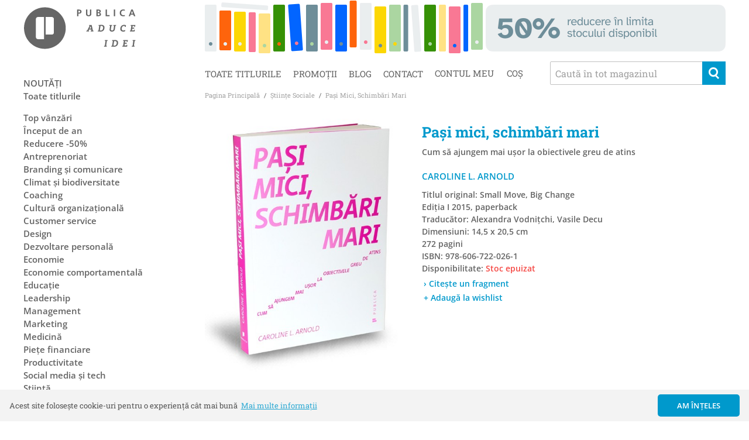

--- FILE ---
content_type: text/html; charset=UTF-8
request_url: https://www.publica.ro/caroline-arnold-pasi-mici-schimbari-mari.html
body_size: 11413
content:
<!DOCTYPE html>
<!--[if lt IE 7 ]> <html lang="ro" id="top" class="no-js ie6"> <![endif]-->
<!--[if IE 7 ]>    <html lang="ro" id="top" class="no-js ie7"> <![endif]-->
<!--[if IE 8 ]>    <html lang="ro" id="top" class="no-js ie8"> <![endif]-->
<!--[if IE 9 ]>    <html lang="ro" id="top" class="no-js ie9"> <![endif]-->
<!--[if (gt IE 9)|!(IE)]><!--> <html lang="ro" id="top" class="no-js"> <!--<![endif]-->
<head>
<meta http-equiv="Content-Type" content="text/html; charset=utf-8">
<title>Paşi mici, schimbări mari - Științe sociale | Editura Publica</title>
<link rel="preconnect" href="https://fonts.bunny.net">
<meta name="description" content="Paşi mici, schimbări mari este un proiect al editurii Publica, susținut de Stand for Development.
Fie că vrem să slăbim, să facem economii, să fim mai organizați sau să ">
<meta name="keywords" content="carti">
<meta name="robots" content="INDEX,FOLLOW">
<link rel="icon" href="https://www.publica.ro/skin/frontend/publica/book/images/logo-small.png" type="image/png">
<link rel="shortcut icon" href="https://www.publica.ro/skin/frontend/publica/book/images/logo-small.png" type="image/png">
<link rel="apple-touch-icon" href="https://www.publica.ro/skin/frontend/publica/book/images/logo-small.png" type="image/png">
<link rel="android-touch-icon" href="https://www.publica.ro/skin/frontend/publica/book/images/logo-small.png" type="image/png">
<link rel="fav" href="https://www.publica.ro/skin/frontend/publica/book/images/logo-small.png" type="image/png">
<meta name="msapplication-TileColor" content="#666666">
<meta name="msapplication-navbutton-color" content="#666666">
<meta name="theme-color" content="#666666">
<meta name="apple-mobile-web-app-status-bar-style" content="#666666">
<link rel="stylesheet" type="text/css" href="https://www.publica.ro/media/css_secure/b66bbc871bff761c8fa3a1c0b3ffc24e.css" />
<link rel="stylesheet" type="text/css" href="https://www.publica.ro/media/css_secure/566fcf29845548b8cea19b2586c351e2.css" />
<link href="https://www.publica.ro/rss/catalog/new/store_id/1/" title="Produse noi" rel="alternate" type="application/rss+xml" />
<link href="https://www.publica.ro/rss/catalog/special/store_id/1/cid/0/" title="Produse speciale" rel="alternate" type="application/rss+xml" />
<link href="https://www.publica.ro/rss/catalog/salesrule/store_id/1/cid/0/" title="Cupoane/Reduceri" rel="alternate" type="application/rss+xml" />
<link rel="stylesheet" href="https://fonts.bunny.net/css?family=Roboto+Slab:400,700|Open+Sans:600,700&display=swap" />
<link rel="canonical" href="https://www.publica.ro/caroline-arnold-pasi-mici-schimbari-mari.html" />
<!--[if  (lte IE 8) & (!IEMobile)]>
<link rel="stylesheet" type="text/css" href="https://www.publica.ro/media/css_secure/03ab36c9ac51e4ab22415e6e5a597b7f.css" />
<![endif]-->
<!--[if (gte IE 9) | (IEMobile)]><!-->
<link rel="stylesheet" type="text/css" href="https://www.publica.ro/media/css_secure/5b4cd41300dcf1fe1e7933bcd8aafc52.css" />
<!--<![endif]-->
<meta name="viewport" content="width=device-width, initial-scale=1, user-scalable=no, minimum-scale=1.0, maximum-scale=1.0, minimal-ui">
<meta name="theme-color" content="#636363">
            <!-- BEGIN GOOGLE ANALYTICS CODE -->
        <!-- END GOOGLE ANALYTICS CODE -->
            <meta property="og:site_name" name="og:site_name" content="publica.ro">
            <meta property="og:type" name="og:type" content="product">
            <meta property="og:title" name="og:title" content="Paşi mici, schimbări mari - Științe sociale | Editura Publica">
            <meta property="og:image" name="og:image" content="https://www.publica.ro/media/catalog/product/p/a/pasi-mici-schimbari-mari-caroline-arnold.jpg">
            <meta property="og:description" name="og:description" content="Paşi mici, schimbări mari este un proiect al editurii Publica, susținut de Stand for Development.
Fie că vrem să slăbim, să facem economii, să fim mai organizați sau să ">
            <meta property="og:url" name="og:url" content="https://www.publica.ro/caroline-arnold-pasi-mici-schimbari-mari.html">
            <meta property="twitter:card" name="twitter:card" content="product">
            <meta property="twitter:title" name="twitter:title" content="Paşi mici, schimbări mari - Științe sociale | Editura Publica">
            <meta property="twitter:description" name="twitter:description" content="Paşi mici, schimbări mari este un proiect al editurii Publica, susținut de Stand for Development.
Fie că vrem să slăbim, să facem economii, să fim mai organizați sau să ">
            <meta property="twitter:image" name="twitter:image" content="https://www.publica.ro/media/catalog/product/p/a/pasi-mici-schimbari-mari-caroline-arnold.jpg">
            <meta property="twitter:data1" name="twitter:data1" content="36.6640">
            <meta property="twitter:label1" name="twitter:label1" content="Price">
            <meta property="og:availability" name="og:availability" content="oos">
            <meta property="og:price:amount" name="og:price:amount" content="36.6640">
            <meta property="og:price:currency" name="og:price:currency" content="RON">
</head>
<body class=" catalog-product-view catalog-product-view product-caroline-arnold-pasi-mici-schimbari-mari">
<div class="wrapper">
        <noscript>
        <div class="global-site-notice noscript">
            <div class="notice-inner">
                <p>
                    <strong>JavaScript seems to be disabled in your browser.</strong><br />
                    You must have JavaScript enabled in your browser to utilize the functionality of this website.                </p>
            </div>
        </div>
    </noscript>
    <div class="page">
<header id="header" class="page-header">
    <div class="page-header-container">
        <a class="logo" href="https://www.publica.ro/">
            <img src="https://www.publica.ro/skin/frontend/publica/book/images/logo.svg" alt="Editura Publica" class="large">
        </a>
        <!-- Skip Links -->
        <div class="skip-links">
            <a href="https://www.publica.ro/" class="logo">
                <img src="https://www.publica.ro/skin/frontend/publica/book/images/logo-small.png" alt="Editura Publica" class="small">
            </a>
            <a href="#header-nav" class="skip-link skip-nav">
                <span class="icon"></span>
                <span class="label">Menu</span>
            </a>
            <a href="#header-search" class="skip-link skip-search">
                <span class="icon"></span>
                <span class="label">Caută</span>
            </a>
            <div class="account-cart-wrapper">
                <a href="https://www.publica.ro/customer/account/" data-target-element="#header-account" class="skip-link skip-account">
                    <span class="icon"></span>
                    <span class="label">Contul meu</span>
                </a>
                <!-- Cart -->
                <div class="header-minicart">
                    <a href="https://www.publica.ro/checkout/cart/"  class="follow-link skip-link skip-cart  no-count">
    <span class="icon"></span>
    <span class="label">Coș</span>
    <span class="count">0</span>
</a>
                </div>
            </div>
        </div>
        <!-- Navigation -->
        <div id="header-nav" class="skip-content">
            <nav id="nav">
    <ol class="nav-primary">
        <li class="level0 parent hide">
            <a class="level0 has-children" href="javascript:void(0)" rel="nofollow">Categorii</a>
            <ul class="level0">
                                                                                                <li class="level1 top vanzari">
                        <a class="level1" href="https://www.publica.ro/bestellere.html">Top vânzări</a>
                    </li>
                                                        <li class="level1 inceput de an">
                        <a class="level1" href="https://www.publica.ro/better-you.html">Început de an</a>
                    </li>
                                                        <li class="level1 reducere -50%">
                        <a class="level1" href="https://www.publica.ro/reduceri.html">Reducere -50%</a>
                    </li>
                                                        <li class="level1 antreprenoriat">
                        <a class="level1" href="https://www.publica.ro/antreprenoriat.html">Antreprenoriat</a>
                    </li>
                                                        <li class="level1 branding si comunicare">
                        <a class="level1" href="https://www.publica.ro/comunicare.html">Branding și comunicare</a>
                    </li>
                                                        <li class="level1 climat si biodiversitate">
                        <a class="level1" href="https://www.publica.ro/climat-si-biodiversitate.html">Climat și biodiversitate</a>
                    </li>
                                                        <li class="level1 coaching">
                        <a class="level1" href="https://www.publica.ro/coaching.html">Coaching</a>
                    </li>
                                                        <li class="level1 cultura organizationala">
                        <a class="level1" href="https://www.publica.ro/cultura-organizationala.html">Cultură organizațională</a>
                    </li>
                                                        <li class="level1 customer service">
                        <a class="level1" href="https://www.publica.ro/customer-service.html">Customer service</a>
                    </li>
                                                        <li class="level1 design">
                        <a class="level1" href="https://www.publica.ro/design.html">Design</a>
                    </li>
                                                        <li class="level1 dezvoltare personala">
                        <a class="level1" href="https://www.publica.ro/dezvoltare-personala.html">Dezvoltare personală</a>
                    </li>
                                                        <li class="level1 economie">
                        <a class="level1" href="https://www.publica.ro/economie.html">Economie</a>
                    </li>
                                                        <li class="level1 economie comportamentala">
                        <a class="level1" href="https://www.publica.ro/economie-comportamentala.html">Economie comportamentală</a>
                    </li>
                                                        <li class="level1 educatie">
                        <a class="level1" href="https://www.publica.ro/educatie.html">Educație</a>
                    </li>
                                                        <li class="level1 leadership">
                        <a class="level1" href="https://www.publica.ro/leadership.html">Leadership</a>
                    </li>
                                                        <li class="level1 management">
                        <a class="level1" href="https://www.publica.ro/management.html">Management</a>
                    </li>
                                                        <li class="level1 marketing">
                        <a class="level1" href="https://www.publica.ro/marketing.html">Marketing</a>
                    </li>
                                                        <li class="level1 medicina">
                        <a class="level1" href="https://www.publica.ro/medicina.html">Medicină</a>
                    </li>
                                                        <li class="level1 piete financiare">
                        <a class="level1" href="https://www.publica.ro/piete-financiare.html">Piețe financiare</a>
                    </li>
                                                        <li class="level1 productivitate">
                        <a class="level1" href="https://www.publica.ro/productivitate.html">Productivitate</a>
                    </li>
                                                        <li class="level1 social media si tech">
                        <a class="level1" href="https://www.publica.ro/social-media.html">Social media și tech</a>
                    </li>
                                                        <li class="level1 stiinta">
                        <a class="level1" href="https://www.publica.ro/stiinta.html">Știință</a>
                    </li>
                                                        <li class="level1 stiinte sociale">
                        <a class="level1" href="https://www.publica.ro/stiinte-sociale.html">Științe sociale</a>
                    </li>
                                                        <li class="level1 vanzari">
                        <a class="level1" href="https://www.publica.ro/vanzari.html">Vânzări</a>
                    </li>
                                                        <li class="level1 wellbeing">
                        <a class="level1" href="https://www.publica.ro/wellbeing.html">Wellbeing</a>
                    </li>
                                                        <li class="level1 idei pe banda">
                        <a class="level1" href="https://www.publica.ro/idei-pe-banda.html">Idei pe bandă</a>
                    </li>
                                                        <li class="level1 co-lectia de stiinta">
                        <a class="level1" href="https://www.publica.ro/co-lectia-de-stiinta.html">Co-lecția de știință</a>
                    </li>
                                                        <li class="level1 publica youngster">
                        <a class="level1" href="https://www.publica.ro/youngster.html">Publica Youngster</a>
                    </li>
                                                        <li class="level1 publica pocket">
                        <a class="level1" href="https://www.publica.ro/pocket.html">Publica Pocket</a>
                    </li>
                                                        <li class="level1 publica extra">
                        <a class="level1" href="https://www.publica.ro/extra.html">Publica Extra</a>
                    </li>
                                                        <li class="level1 co-lectia de economie">
                        <a class="level1" href="https://www.publica.ro/colectia-de-economie.html">Co-lecția de economie</a>
                    </li>
                                                        <li class="level1 co-lectia de antreprenoriat">
                        <a class="level1" href="https://www.publica.ro/colectia-antreprenoriat.html">Co-lecția de antreprenoriat</a>
                    </li>
                                                        <li class="level1 recomandari cadouri">
                        <a class="level1" href="https://www.publica.ro/recomandari-editoriale.html">Recomandări cadouri</a>
                    </li>
                                                        <li class="level1 societate democratica">
                        <a class="level1" href="https://www.publica.ro/societate-democratica.html">Societate democratică</a>
                    </li>
                                                        <li class="level1 autori la brand minds">
                        <a class="level1" href="https://www.publica.ro/autori-publica-la-brandminds.html">Autori la Brand Minds</a>
                    </li>
                                                        <li class="level1 autori la power of storytelling">
                        <a class="level1" href="https://www.publica.ro/autori-publica-la-the-power-of-storytelling.html">Autori la Power of Storytelling</a>
                    </li>
                                                        <li class="level1 autori romani">
                        <a class="level1" href="https://www.publica.ro/autori-romani.html">Autori români</a>
                    </li>
                                                        <li class="level1 autoare publica">
                        <a class="level1" href="https://www.publica.ro/recomandari-autoare.html">Autoare Publica</a>
                    </li>
                                                        <li class="level1 maraton lectura">
                        <a class="level1" href="https://www.publica.ro/maraton-lectura.html">Maraton lectură</a>
                    </li>
                                                        <li class="level1 invata ceva nou">
                        <a class="level1" href="https://www.publica.ro/recomandarea-editorului.html">Învață ceva nou</a>
                    </li>
                                                        <li class="level1 top thinkers">
                        <a class="level1" href="https://www.publica.ro/top-thinkers.html">Top thinkers</a>
                    </li>
                                                        <li class="level1 biografii care inspira">
                        <a class="level1" href="https://www.publica.ro/memorii-biografii.html">Biografii care inspiră</a>
                    </li>
                                                                            <li class="level1 victoria books | tenis">
                        <a class="level1" href="https://www.publica.ro/tenis.html">Victoria Books | Tenis</a>
                    </li>
                                                                            <li class="level1 carti cu autograf">
                        <a class="level1" href="https://www.publica.ro/autograf.html">Cărți cu autograf</a>
                    </li>
                                                        <li class="level1 voucher cadou">
                        <a class="level1" href="https://www.publica.ro/voucher-cadou.html">Voucher cadou</a>
                    </li>
                                                        <li class="level1 audiobooks">
                        <a class="level1" href="https://www.publica.ro/audiobooks.html">Audiobooks</a>
                    </li>
                                                        <li class="level1 e-books">
                        <a class="level1" href="https://www.publica.ro/e-books.html">E-books</a>
                    </li>
                                                        <li class="level1 carti in pregatire">
                        <a class="level1" href="https://www.publica.ro/carti-in-pregatire.html">Cărți în pregătire</a>
                    </li>
                                                        <li class="level1 promotii">
                        <a class="level1" href="https://www.publica.ro/promotii.html">Promoții</a>
                    </li>
                            </ul>
        </li>
        <li class="level0 hide"><a href="https://www.publica.ro/noutati.html" class="level0">NOUTĂȚI</a></li>
        <li class="level0 first"><a class="level0" href="https://www.publica.ro/toate-titlurile.html">Toate titlurile</a></li>
        <li class="level0"><a class="level0" href="https://www.publica.ro/promotii.html">Promoții</a></li>
        <li class="level0 hide"><a href="https://www.publica.ro/victoria-books.html" class="level0">VICTORIA BOOKS</a></li>
        <li class="level0 hide"><a href="https://www.publica.ro/narator.html" class="level0">NARATOR</a></li>
        <li class="level0"><a class="level0" href="http://blog.publica.ro/" onclick="this.target = '_blank';">Blog</a></li>
        <li class="level0 last"><a class="level0" href="https://www.publica.ro/contacts/">Contact</a></li>
    </ol>
</nav>
        </div>
        <!-- Search -->
        <div id="header-search" class="skip-content">
<form id="search_mini_form" action="https://www.publica.ro/catalogsearch/result/" method="get">
    <div class="input-box">
        <label for="search">Caută</label>
        <input id="search" type="search" name="q" value="" class="input-text required-entry" maxlength="128" placeholder="Caută în tot magazinul" />
        <button type="submit" title="Caută" class="button search-button"><span><span>Caută</span></span></button>
    </div>
    <div id="search_autocomplete" class="search-autocomplete"></div>
</form>
        </div>
        <!-- Account -->
        <div id="header-account" class="skip-content">
                <div class="links">
        <ul>
            <li ><a href="https://www.publica.ro/wishlist/" title="Wishlist" >Wishlist</a></li>
                                                <li class="first" >
                                                <a href="https://www.publica.ro/customer/account/" title="Contul meu" >Contul meu</a>
                                            </li>
                                                                <li >
                                                <a href="https://www.publica.ro/customer/account/create/" title="Înregistrează-te" >Înregistrează-te</a>
                                            </li>
                                                                <li class=" last" >
                                                <a href="https://www.publica.ro/customer/account/login/" title="Autentificare" >Autentificare</a>
                                            </li>
                                    </ul>
    </div>
        </div>
                    <div class="header-banner">
                <p><a href="https://www.publica.ro/reduceri.html" target="_blank"><img alt="" src="https://www.publica.ro/media/wysiwyg/reducere50.jpg" /></a></p>            </div>
            </div>
</header>
        <div class="main-container col2-left-layout">
            <div class="main">
                    <div class="breadcrumbs" itemscope itemtype="https://schema.org/BreadcrumbList">
        <ul>
                            <li class="home" itemprop="itemListElement" itemscope itemtype="https://schema.org/ListItem">
                    <meta itemprop="position" content="1">
                                            <a href="https://www.publica.ro/" itemprop="item"><span itemprop="name">Pagina principală</span></a>
                                            <span>/ </span>
                                    </li>
                            <li class="category11" itemprop="itemListElement" itemscope itemtype="https://schema.org/ListItem">
                    <meta itemprop="position" content="2">
                                            <a href="https://www.publica.ro/stiinte-sociale.html" itemprop="item"><span itemprop="name">Științe sociale</span></a>
                                            <span>/ </span>
                                    </li>
                            <li class="product" itemprop="itemListElement" itemscope itemtype="https://schema.org/ListItem">
                    <meta itemprop="position" content="3">
                                            <a href="https://www.publica.ro/caroline-arnold-pasi-mici-schimbari-mari.html" itemprop="item"><span itemprop="name">Paşi mici, schimbări mari</span></a>
                                    </li>
                    </ul>
    </div>
                                                <div class="col-main">
<div id="messages_product_view"></div>
<div class="product-view" itemscope itemtype="https://schema.org/Book">
    <link itemprop="additionalType" href="https://schema.org/Product"/>
    <div class="product-essential">
        <form action="https://www.publica.ro/checkout/cart/add/uenc/aHR0cHM6Ly93d3cucHVibGljYS5yby9jYXJvbGluZS1hcm5vbGQtcGFzaS1taWNpLXNjaGltYmFyaS1tYXJpLmh0bWw,/product/357/form_key/OgVMsqtb68xRvLHm/" method="post" id="product_addtocart_form">
            <input name="form_key" type="hidden" value="OgVMsqtb68xRvLHm" />
            <div class="no-display">
                <input type="hidden" name="product" value="357">
                <input type="hidden" name="related_product" id="related-products-field" value="">
            </div>
            <div class="product-img-box">
                <div class="product-image">
    <div class="product-image-gallery">
        <img id="image-main" class="gallery-image visible" src="https://www.publica.ro/media/catalog/product/cache/1/image/9df78eab33525d08d6e5fb8d27136e95/p/a/pasi-mici-schimbari-mari-caroline-arnold.jpg" alt="Paşi mici, schimbări mari">
                                    <img id="image-0" class="gallery-image"  src="https://www.publica.ro/media/catalog/product/cache/1/image/1800x/040ec09b1e35df139433887a97daa66f/p/a/pasi-mici-schimbari-mari-caroline-arnold.jpg" data-zoom-image="https://www.publica.ro/media/catalog/product/cache/1/image/1800x/040ec09b1e35df139433887a97daa66f/p/a/pasi-mici-schimbari-mari-caroline-arnold.jpg">
                        </div>
</div>
<div class="more-views">
    <ul class="product-image-thumbs">
                    </ul>
</div>
            </div>
            <div class="product-shop">
                <div class="product-name">
                    <h1 itemprop="name">Paşi mici, schimbări mari</h1>
                </div>
                                    <div class="short-description">
                        <div class="std">Cum să ajungem mai uşor la obiectivele greu de atins</div>
                    </div>
                                    <div class="author" itemprop="author" itemscope itemtype="http://schema.org/Person">
                        <a href="https://www.publica.ro/autori/carti/caroline-l-arnold" itemprop="url"><span itemprop="name">Caroline L. Arnold</span></a>                    </div>
                <div class="extra-info">
                                    </div>
                <meta itemprop="inLanguage" content="Română">
<meta itemprop="publisher" content="Editura Publica">
<ul class="additional">
            <li>
            Titlul original: Small Move, Big Change        </li>
            <li  itemtype="https://schema.org/Paperback" itemprop="bookFormat" content="paperback">
            Ediția I 2015, paperback        </li>
            <li>
            Traducător: Alexandra Vodniţchi, Vasile Decu        </li>
            <li>
            Dimensiuni: 14,5 x 20,5 cm        </li>
            <li itemprop="numberOfPages" content="272">
            272 pagini        </li>
            <li itemprop="isbn" content="978-606-722-026-1">
            ISBN: 978-606-722-026-1        </li>
    </ul>
                <div itemprop="offers" itemscope itemtype="https://schema.org/Offer">
    <meta itemprop="price" content="36.66">
    <meta itemprop="priceCurrency" content="RON">
    <meta itemprop="priceValidUntil" content="2026-02-17">
    <link itemprop="url" href="https://www.publica.ro/caroline-arnold-pasi-mici-schimbari-mari.html">
                        <p class="availability out-of-stock">
                <span class="label">Disponibilitate:</span>
                <span class="value" itemprop="availability" itemtype="https://schema.org/OutOfStock">Stoc epuizat</span>
            </p>
            </div>
<ul class="add-to-links">
            <li>
            <a href="https://e.issuu.com/embed.html#1821299/12836408" data-embed="" class="product_view_look_inside">&rsaquo; Citește un fragment</a>
        </li>
            <li>
            <a rel="nofollow" href="https://www.publica.ro/wishlist/index/add/product/357/form_key/OgVMsqtb68xRvLHm/" onclick="productAddToCartForm.submitLight(this, this.href); return false;" class="link-wishlist">+ Adaugă la wishlist</a>
        </li>
    </ul>
            </div>
            <div class="add-to-cart-wrapper">
                                    <div class="add-to-box">
                                                                    </div>
                                                </div>
            <div class="clearer"></div>
                    </form>
    </div>
    <div class="product-collateral toggle-content tabs">
                    <dl id="collateral-tabs" class="collateral-tabs">
                                    <dt class="tab"><span>Descriere</span></dt>
                    <dd class="tab-container">
                        <div class="tab-content">    <h2>Detalii</h2>
    <div class="std">
        <p><em>Paşi mici, schimbări mari </em>este un proiect al editurii Publica, susținut de <a href="http://www.standfordevelopment.com/" target="_blank">Stand for Development</a>.</p>
<p>Fie că vrem să slăbim, să facem economii, să fim mai organizați sau să avansăm &icirc;n carieră, mereu ne stabilim obiective, dar, de nenumărate ori, nu reușim să le ducem la bun sf&acirc;rșit. Potrivit lui Caroline Arnold, un strateg experimentat de pe Wall Street, promisiunile făcute de Anul Nou, de exemplu, sunt sortite eșecului deoarece ne cheltuiesc rezervele limitate de voință &icirc;ntr-o luptă futilă cu un pilot automat, format din comportamente și atitudini foarte puternic &icirc;nrădăcinate. Pentru a putea face schimbări permanente, trebuie să ne concentrăm pe un anume tip de comportament și să ne propunem să &icirc;l adoptăm. <br /> <br /><em>Pași mici, schimbări mari </em>este un ghid util, prin intermediul căruia Caroline Arnold ne arată cum pot fi transformate obiectivele personale &icirc;n schimbări de comportament discrete, dar semnificative, care duc la o &icirc;mbunătățire generală. Cu ajutorul a zeci de povești reale și a celor mai noi descoperiri științifice, autoarea demonstrează cum funcționează microrezoluțiile și cum ne pot schimba at&acirc;t rutina zilnică, c&acirc;t și propriile persoane. <br /> <br />O carte plină de &icirc;nțelepciune, prin intermediul căreia Caroline Arnold ne ajută să ne transformăm obiectivele mari și, &icirc;n consecință, de neatins, &icirc;n microrezoluții măsurabile și mai ușor de realizat. <br /> <strong>Kirkus</strong> <br /> <br /><em>Pași mici, schimbări mari</em> este o carte rară, de dezvoltare personală, care chiar funcționează. Folosindu-se de multe exemple practice, dar și de teorii științifice, Caroline Arnold oferă sfaturi puternice pentru a ne motiva să economisim mai mult, să m&acirc;ncăm mai puțin, să fim mai organizați sau să avem mai multă voință. <br /> <strong>Adam Grant</strong>, profesor la Universitatea Wharton și autor al best-sellerului <em>A da și a lua</em> <br /> <br />Cu ajutorul acestei cărți, am reușit să mă curăț pe dinți mai des, ceea ce m-a făcut să beau mai puțin vin roșu, ceea ce m-a făcut să nu mă mai cert at&acirc;t de des cu copii mei, ceea ce i-a făcut să &icirc;și spele vasele mai des. Cine-ar fi știut că ața dentară &icirc;ți poate schimba viața? <br /> <strong>Dr. Wendy Walsh</strong>, expertul CNN &icirc;n comportament uman <br /> <br />Nu m-am așteptat, dar iubesc cartea asta! &Icirc;ncă de la prima pagină, <em>Pași mici, schimbări mari</em> se dovedește plină de &icirc;nțelepciune, experiență și &bdquo;micro&ldquo; sugestii extrem de relevante, care chiar te ajută să-ți &icirc;mbunătățești viața. Caroline Arnold scrie &icirc;ntr-un stil amuzant, realist și incisiv &icirc;n același timp. Este o lectură obligatorie. <br /> <strong>Amy Chua</strong>, profesor de drept la Yale și autor al cărții <em>Battle of the Tiger Mother and The Triple Package: How Three Unlikely Traits Explain the Rise and Fall of Cultural Groups</em> <br /> <br />Oferta de cărți care promit transformări personale spectaculoase este cu adevărat impresionantă. De ce ar trebui să alegeți și să citiți cartea <em>Pași mici, schimbări mari</em>? Pentru că respectă ceea ce predică: metodele simple pe care le conține aduc cititorului mai mult dec&acirc;t promit. Vreți să vă transformați radical viața? Să fiți cu totul altfel dec&acirc;t sunteți acum? Ei bine, &icirc;ncepeți cu o microrezoluție. Să citiți această carte poate fi prima dintre ele. <br /> <strong>Dragoș Paraschiv</strong>, Managing Partner Stand for Development </p>    </div>
</div>
                    </dd>
                                    <dt class="tab"><span>Despre Autor</span></dt>
                    <dd class="tab-container">
                        <div class="tab-content"><p><strong>Caroline L. Arnold</strong> este lider &icirc;n domeniul tehnologiei de mai bine de un deceniu și conduce unele dintre cele mai complexe și vizibile proiecte de tehnologie din industria financiară. A primit Premiul Wall Street &amp; Technology Innovation pentru sistemul informatic de licitație folosit &icirc;n listarea la bursă a companiei Google, iar numele ei apare pe numeroase patente de tehnologie. Caroline Arnold a crescut &icirc;n San Francisco, a studiat literatura engleză la Universitatea Berkeley din California și, &icirc;n prezent, este director executiv al unei bănci de investiții de top de pe Wall Street. Locuiește &icirc;n New York, alături de soțul și fiica ei.</p></div>
                    </dd>
                                    <dt class="tab"><span>Opinia cititorilor</span></dt>
                    <dd class="tab-container">
                        <div class="tab-content">
<div id="customer-reviews">
            <p>
            <a rel="nofollow" href="https://www.publica.ro/review/product/list/id/357/#review-form">Adaugă primul comentariu pentru această carte</a>
        </p>
    </div></div>
                    </dd>
                            </dl>
            </div>
</div>
                </div>
                <div class="col-left sidebar">
    <div class="block nav-container">
        <ul class="left-nav">
            <li class="level0 noutati">
<a href="https://www.publica.ro/noutati.html">
<span>NOUTĂȚI</span>
</a>
</li><li class="level0 toate-titlurile">
<a href="https://www.publica.ro/toate-titlurile.html">
<span>Toate titlurile</span>
</a>
</li><li class="level0 top-vanzari">
<a href="https://www.publica.ro/bestellere.html">
<span>Top vânzări</span>
</a>
</li><li class="level0 inceput-de-an">
<a href="https://www.publica.ro/better-you.html">
<span>Început de an</span>
</a>
</li><li class="level0 reducere-50">
<a href="https://www.publica.ro/reduceri.html">
<span>Reducere -50%</span>
</a>
</li><li class="level0 antreprenoriat">
<a href="https://www.publica.ro/antreprenoriat.html">
<span>Antreprenoriat</span>
</a>
</li><li class="level0 branding-si-comunicare">
<a href="https://www.publica.ro/comunicare.html">
<span>Branding și comunicare</span>
</a>
</li><li class="level0 climat-si-biodiversitate">
<a href="https://www.publica.ro/climat-si-biodiversitate.html">
<span>Climat și biodiversitate</span>
</a>
</li><li class="level0 coaching">
<a href="https://www.publica.ro/coaching.html">
<span>Coaching</span>
</a>
</li><li class="level0 cultura-organizationala">
<a href="https://www.publica.ro/cultura-organizationala.html">
<span>Cultură organizațională</span>
</a>
</li><li class="level0 customer-service">
<a href="https://www.publica.ro/customer-service.html">
<span>Customer service</span>
</a>
</li><li class="level0 design">
<a href="https://www.publica.ro/design.html">
<span>Design</span>
</a>
</li><li class="level0 dezvoltare-personala">
<a href="https://www.publica.ro/dezvoltare-personala.html">
<span>Dezvoltare personală</span>
</a>
</li><li class="level0 economie">
<a href="https://www.publica.ro/economie.html">
<span>Economie</span>
</a>
</li><li class="level0 economie-comportamentala">
<a href="https://www.publica.ro/economie-comportamentala.html">
<span>Economie comportamentală</span>
</a>
</li><li class="level0 educatie">
<a href="https://www.publica.ro/educatie.html">
<span>Educație</span>
</a>
</li><li class="level0 leadership">
<a href="https://www.publica.ro/leadership.html">
<span>Leadership</span>
</a>
</li><li class="level0 management">
<a href="https://www.publica.ro/management.html">
<span>Management</span>
</a>
</li><li class="level0 marketing">
<a href="https://www.publica.ro/marketing.html">
<span>Marketing</span>
</a>
</li><li class="level0 medicina">
<a href="https://www.publica.ro/medicina.html">
<span>Medicină</span>
</a>
</li><li class="level0 piete-financiare">
<a href="https://www.publica.ro/piete-financiare.html">
<span>Piețe financiare</span>
</a>
</li><li class="level0 productivitate">
<a href="https://www.publica.ro/productivitate.html">
<span>Productivitate</span>
</a>
</li><li class="level0 social-media-si-tech">
<a href="https://www.publica.ro/social-media.html">
<span>Social media și tech</span>
</a>
</li><li class="level0 stiinta">
<a href="https://www.publica.ro/stiinta.html">
<span>Știință</span>
</a>
</li><li class="level0 stiinte-sociale">
<a href="https://www.publica.ro/stiinte-sociale.html">
<span>Științe sociale</span>
</a>
</li><li class="level0 vanzari">
<a href="https://www.publica.ro/vanzari.html">
<span>Vânzări</span>
</a>
</li><li class="level0 wellbeing">
<a href="https://www.publica.ro/wellbeing.html">
<span>Wellbeing</span>
</a>
</li><li class="level0 idei-pe-banda">
<a href="https://www.publica.ro/idei-pe-banda.html">
<span>Idei pe bandă</span>
</a>
</li><li class="level0 co-lectia-de-stiinta">
<a href="https://www.publica.ro/co-lectia-de-stiinta.html">
<span>Co-lecția de știință</span>
</a>
</li><li class="level0 publica-youngster">
<a href="https://www.publica.ro/youngster.html">
<span>Publica Youngster</span>
</a>
</li><li class="level0 publica-pocket">
<a href="https://www.publica.ro/pocket.html">
<span>Publica Pocket</span>
</a>
</li><li class="level0 publica-extra">
<a href="https://www.publica.ro/extra.html">
<span>Publica Extra</span>
</a>
</li><li class="level0 co-lectia-de-economie">
<a href="https://www.publica.ro/colectia-de-economie.html">
<span>Co-lecția de economie</span>
</a>
</li><li class="level0 co-lectia-de-antreprenoriat">
<a href="https://www.publica.ro/colectia-antreprenoriat.html">
<span>Co-lecția de antreprenoriat</span>
</a>
</li><li class="level0 recomandari-cadouri">
<a href="https://www.publica.ro/recomandari-editoriale.html">
<span>Recomandări cadouri</span>
</a>
</li><li class="level0 societate-democratica">
<a href="https://www.publica.ro/societate-democratica.html">
<span>Societate democratică</span>
</a>
</li><li class="level0 autori-la-brand-minds">
<a href="https://www.publica.ro/autori-publica-la-brandminds.html">
<span>Autori la Brand Minds</span>
</a>
</li><li class="level0 autori-la-power-of-storytelling">
<a href="https://www.publica.ro/autori-publica-la-the-power-of-storytelling.html">
<span>Autori la Power of Storytelling</span>
</a>
</li><li class="level0 autori-romani">
<a href="https://www.publica.ro/autori-romani.html">
<span>Autori români</span>
</a>
</li><li class="level0 autoare-publica">
<a href="https://www.publica.ro/recomandari-autoare.html">
<span>Autoare Publica</span>
</a>
</li><li class="level0 maraton-lectura">
<a href="https://www.publica.ro/maraton-lectura.html">
<span>Maraton lectură</span>
</a>
</li><li class="level0 invata-ceva-nou">
<a href="https://www.publica.ro/recomandarea-editorului.html">
<span>Învață ceva nou</span>
</a>
</li><li class="level0 top-thinkers">
<a href="https://www.publica.ro/top-thinkers.html">
<span>Top thinkers</span>
</a>
</li><li class="level0 biografii-care-inspira">
<a href="https://www.publica.ro/memorii-biografii.html">
<span>Biografii care inspiră</span>
</a>
</li><li class="level0 victoria-books">
<a href="https://www.publica.ro/victoria-books.html">
<span>Victoria Books</span>
</a>
</li><li class="level0 victoria-books-tenis">
<a href="https://www.publica.ro/tenis.html">
<span>Victoria Books | Tenis</span>
</a>
</li><li class="level0 narator">
<a href="https://www.publica.ro/narator.html">
<span>Narator</span>
</a>
</li><li class="level0 carti-cu-autograf">
<a href="https://www.publica.ro/autograf.html">
<span>Cărți cu autograf</span>
</a>
</li><li class="level0 voucher-cadou">
<a href="https://www.publica.ro/voucher-cadou.html">
<span>Voucher cadou</span>
</a>
</li><li class="level0 audiobooks">
<a href="https://www.publica.ro/audiobooks.html">
<span>Audiobooks</span>
</a>
</li><li class="level0 e-books">
<a href="https://www.publica.ro/e-books.html">
<span>E-books</span>
</a>
</li><li class="level0 carti-in-pregatire">
<a href="https://www.publica.ro/carti-in-pregatire.html">
<span>Cărți în pregătire</span>
</a>
</li><li class="level0 promotii">
<a href="https://www.publica.ro/promotii.html">
<span>Promoții</span>
</a>
</li>
            <li class="index-autori">
                <a href="https://www.publica.ro/autori/">Index autori</a>
            </li>
        </ul>
    </div>
<div class="block block-subscribe">
    <div class="block-title">
        <strong><span>Newsletter</span></strong>
    </div>
    <form action="https://www.publica.ro/newsletter/subscriber/new/" method="post" id="newsletter-validate-detail">
        <div class="block-content">
            <div class="form-subscribe-header">
                <label for="newsletter">Abonare la newsletter</label>
            </div>
            <div class="input-box">
               <input type="email" autocapitalize="off" autocorrect="off" spellcheck="false" name="email" id="newsletter" title="Abonează-te la newsletter" class="input-text required-entry validate-email" />
            </div>
            <div class="actions">
                <button type="submit" title="Mă abonez" class="button"><span><span>Mă abonez</span></span></button>
            </div>
        </div>
    </form>
</div>
</div>
            </div>
        </div>
                <div class="footer-container">
    <div class="footer">
        <div class="a-center">
            <p class="copy">&copy; 2026 Editura Publica</p> -
            <div itemscope itemtype="https://schema.org/BookStore" class="address">
                <meta itemprop="paymentAccepted" content="Plata cu cardul, Ramburs, Transfer bancar">
                <meta itemprop="url" content="https://www.publica.ro/">
                <meta itemprop="image" content="https://www.publica.ro/skin/frontend/base/default/images/logo.png">
                <meta itemprop="name" content="Editura Publica">
                <meta itemprop="priceRange" content="$">
                <meta itemprop="sameAs" content="https://www.facebook.com/editurapublica/">
                <address itemtype="https://schema.org/PostalAddress" itemscope itemprop="address">
                    <span itemprop="streetAddress">B-dul Pache Protopopescu, nr. 11, etaj 2</span>,
                    <span itemprop="addressLocality">București</span>,
                    <span itemprop="addressRegion" style="display: none">Sector 2</span>
                    <span itemprop="postalCode">021403</span>
                    <span itemprop="addressCountry" style="display: none">RO</span>
                    -
                    <a
                        href="tel:021 231 5218 / 0724 582 841"
                        itemprop="telephone"
                        content="021 231 5218 / 0724 582 841"
                    >021 231 5218 / 0724 582 841</a>
                </address>
            </div>
        </div>
            <div class="links">
        <ul>
            <ul>
<li><a href="https://www.publica.ro/noutati.html">Cele mai noi cărți</a></li>
<li><a href="https://www.publica.ro/toate-titlurile.html">Toate cărțile</a></li>
<li><a href="https://www.publica.ro/victoria-books.html">Victoria Books</a></li>
<li><a href="https://www.publica.ro/narator.html">Narator</a></li>
<li><a href="https://www.publica.ro/autori">Autori</a></li>
<li><a href="https://www.publica.ro/despre-noi.html">Despre noi</a></li>
<li><a href="https://www.publica.ro/intrebari-frecvente.html">Q&amp;A</a></li>
<li><a href="https://www.publica.ro/politica-de-confidentialitate.html">Politica de confidențialitate</a></li>
<li><a href="https://www.publica.ro/termeni-si-conditii.html">Termeni și condiții</a></li>
<li><a href="http://www.anpc.gov.ro/" onclick="target='_blank';">ANPC</a></li>
<li><a href="https://www.publica.ro/contacts">Contact</a></li>
</ul>
                    </ul>
    </div>
    </div>
    <div style="margin-top: 1rem; text-align: center;">
        <a href="https://anpc.ro/ce-este-sal/" rel="external noreferrer nofollow"><img style="display: inline;" src="https://www.publica.ro/skin/frontend/publica/book/images/anpc.sal.webp" width="250" alt="SAL"></a>
        <a href="https://ec.europa.eu/consumers/odr/main/index.cfm?event=main.home2.show&lng=RO" rel="external noreferrer nofollow"><img style="display: inline;" src="https://www.publica.ro/skin/frontend/publica/book/images/anpc.sol.png" width="250" alt="SOL"></a>
    </div>
</div>                
    </div>
</div>
<script type="text/javascript">
    var BLANK_URL = 'https://www.publica.ro/js/blank.html';
    var BLANK_IMG = 'https://www.publica.ro/js/spacer.gif';
</script><script type="text/javascript" src="https://www.publica.ro/media/js_secure/a15a7239dcfc596b85ca0d17f3287516.min.js"></script><script type="text/javascript" src="https://www.publica.ro/media/js_secure/9eee4e560aa32096755b14fe122e0934.min.js" async></script><script type="text/javascript" src="https://www.publica.ro/media/js_secure/3b5d73c403b1797b1cbee62ba338b6ff.min.js"></script><script type="text/javascript">
//<![CDATA[
Mage.Cookies.path     = '/';
Mage.Cookies.domain   = '.www.publica.ro';
//]]>
</script><script type="text/javascript">
//<![CDATA[
optionalZipCountries = ["RO"];
//]]>
</script><script type="text/javascript">
        //<![CDATA[
            var _gaq = _gaq || [];
            
_gaq.push(['_setAccount', 'UA-2545910-1']);

_gaq.push(['_trackPageview']);
            
            (function() {
                var ga = document.createElement('script'); ga.type = 'text/javascript'; ga.async = true;
                ga.src = ('https:' == document.location.protocol ? 'https://ssl' : 'http://www') + '.google-analytics.com/ga.js';
                var s = document.getElementsByTagName('script')[0]; s.parentNode.insertBefore(ga, s);
            })();

        //]]>
        </script><script type="text/javascript" src="" defer></script><script async src="https://www.googletagmanager.com/gtag/js?id=G-551G1Q6D0E" data-no-move></script><script data-no-move>
    window.dataLayer = window.dataLayer || [];
    function gtag(){dataLayer.push(arguments);}
    gtag('js', new Date());

    gtag('config', 'G-551G1Q6D0E');
</script><script type="text/javascript">//<![CDATA[
        var Translator = new Translate({"Please select an option.":"Selecteaz\u0103 o op\u021biune\u2026","This is a required field.":"C\u00e2mpul este obligatoriu","Please enter a valid number in this field.":"Introdu un num\u0103r valid \u00een acest camp","Please enter a valid phone number. For example (123) 456-7890 or 123-456-7890.":"Introdu un num\u0103r de telefon valid","Please enter a valid date.":"Introdu o dat\u0103 valid\u0103","Please enter a valid email address. For example johndoe@domain.com.":"Introdu o adresa de email valid\u0103","Please make sure your passwords match.":"Asigur\u0103-te c\u0103 parolele sunt identice","Please enter a valid URL. For example http:\/\/www.example.com or www.example.com":"Introdu o adresa URL valida. De exemplu http:\/\/www.example.com sau www.example.com","Please enter a valid social security number. For example 123-45-6789.":"Introdu un numar valid. De exemplu 123-45-6789.","Please enter a valid zip code. For example 90602 or 90602-1234.":"Introdu un cod po\u0219tal valid","Please enter a valid zip code.":"Introdu codul po\u0219tal","Please use this date format: dd\/mm\/yyyy. For example 17\/03\/2006 for the 17th of March, 2006.":"Foloseste acest format: ZZ\/LL\/AAAA. De exemplu 17\/03\/2006 pentru 17 Martie 2006.","Please enter a valid $ amount. For example $100.00.":"Introdu o suma valid\u0103","Please select one of the above options.":"Selecteaz\u0103 o op\u021biune","Please select one of the options.":"Selecteaza o op\u021biune","Please select State\/Province.":"Selecteaz\u0103 jude\u021bul\/sectorul","Please enter a number greater than 0 in this field.":"Introdu un num\u0103r mai mare ca 0 \u00een acest c\u00e2mp","Please enter a valid credit card number.":"Introdu un num\u0103r de card de credit valid","Please wait, loading...":"Se incarc\u0103...","Complete":"Finalizat\u0103","Add to Cart":"Adaug\u0103 \u00een co\u0219","Out of Stock":"Stoc epuizat"});
        //]]></script><script type="text/javascript">
    //<![CDATA[
        var searchForm = new Varien.searchForm('search_mini_form', 'search', '');
        searchForm.initAutocomplete('https://www.publica.ro/catalogsearch/ajax/suggest/', 'search_autocomplete');
    //]]>
    </script><script type="text/javascript">
    var optionsPrice = new Product.OptionsPrice([]);
</script><script type="text/javascript">
        //<![CDATA[
            var productAddToCartForm = new VarienForm('product_addtocart_form');
            productAddToCartForm.submit = function(button, url) {
                if (this.validator.validate()) {
                    var form = this.form;
                    var oldUrl = form.action;

                    if (url) {
                       form.action = url;
                    }
                    var e = null;
                    try {
                        this.form.submit();
                    } catch (e) {
                    }
                    this.form.action = oldUrl;
                    if (e) {
                        throw e;
                    }

                    if (button && button != 'undefined') {
                        button.disabled = true;
                    }
                }
            }.bind(productAddToCartForm);

            productAddToCartForm.submitLight = function(button, url){
                if(this.validator) {
                    var nv = Validation.methods;
                    delete Validation.methods['required-entry'];
                    delete Validation.methods['validate-one-required'];
                    delete Validation.methods['validate-one-required-by-name'];
                    // Remove custom datetime validators
                    for (var methodName in Validation.methods) {
                        if (methodName.match(/^validate-datetime-.*/i)) {
                            delete Validation.methods[methodName];
                        }
                    }

                    if (this.validator.validate()) {
                        if (url) {
                            this.form.action = url;
                        }
                        this.form.submit();
                    }
                    Object.extend(Validation.methods, nv);
                }
            }.bind(productAddToCartForm);
        //]]>
        </script><script type="text/javascript">
    var lifetime = 3600;
    var expireAt = Mage.Cookies.expires;
    if (lifetime > 0) {
        expireAt = new Date();
        expireAt.setTime(expireAt.getTime() + lifetime * 1000);
    }
    Mage.Cookies.set('external_no_cache', 1, expireAt);
</script><script type="text/javascript">
    //<![CDATA[
        var newsletterSubscriberFormDetail = new VarienForm('newsletter-validate-detail');
    //]]>
    </script><script type="text/javascript">
    var addthis_config = {
        ui_language: 'ro',
        //data_track_addressbar: true,
        data_track_clickback: false
    };

    var addthis_share = {
        templates: { twitter: "Va recomand \"{{title}}\" {{url}}"},
        url_transforms: {
            shorten: {twitter: 'bitly'}
        },
        shorteners: {
            bitly: {}
        }
    };
</script><script type="text/javascript" src="//s7.addthis.com/js/300/addthis_widget.js#pubid=ra-51471802014517bd" async defer></script><script>
    gtag('event', 'view_item', {
        'send_to': ['G-551G1Q6D0E'],
        'items': [{
            'id': '357',
            'name': 'Paşi mici, schimbări mari',
            'google_business_vertical': 'retail'
        }]
    });

    $j(window).ready(function () {
        $j('.add-to-cart .btn-cart').on('click', function () {
            gtag('event', 'add_to_cart', {
                'send_to': ['G-551G1Q6D0E'],
                'items': [{
                    'id': '357',
                    'qty': $j('#qty').val(),
                    'google_business_vertical': 'retail'
                }]
            });
        });
    });
</script></body>
</html>


--- FILE ---
content_type: image/svg+xml
request_url: https://www.publica.ro/skin/frontend/publica/book/images/logo.svg
body_size: 4971
content:
<svg xmlns="http://www.w3.org/2000/svg" xml:space="preserve" fill-rule="evenodd" clip-rule="evenodd" image-rendering="optimizeQuality" shape-rendering="geometricPrecision" text-rendering="geometricPrecision" viewBox="0 0 29.07 11.66"><defs><style>.fil0{fill:#666}</style></defs><g id="Layer_x0020_1"><path d="M3.68 8.1c0 .28.23.51.51.51h1.53V3.08H4.19c-.28 0-.51.23-.51.51V8.1zm3.96-5.02H6.11v4.39h1.53c.28 0 .51-.22.51-.5V3.59c0-.28-.23-.51-.51-.51zM5.91.66c2.87 0 5.19 2.32 5.19 5.19 0 2.86-2.32 5.18-5.19 5.18C3.02 11.03.73 8.7.73 5.82.75 2.97 3.06.66 5.91.66zM14.25 1.48v.5h.11c.21 0 .32-.08.32-.24 0-.17-.11-.26-.32-.26h-.11zm-.33 1.39V1.22h.42c.45 0 .68.17.68.5 0 .18-.06.32-.19.41-.1.07-.25.11-.44.11h-.14v.63h-.33zm2.2-.6V1.22h.33v.95c0 .31.11.46.34.46.23 0 .34-.15.34-.46v-.95h.33v1.05c0 .42-.22.62-.67.62-.45 0-.67-.2-.67-.62zm2.91-.14v.48h.16c.22 0 .34-.08.34-.23 0-.17-.12-.25-.34-.25h-.16zm0-.65v.41h.14c.2 0 .31-.07.31-.2 0-.09-.04-.15-.11-.18-.04-.02-.11-.03-.21-.03h-.13zm-.33 1.39V1.22h.58c.15 0 .27.03.37.09.1.08.16.19.16.34 0 .09-.04.17-.1.24-.06.06-.13.1-.23.12v.01c.11.01.19.04.26.11.08.07.11.16.11.26 0 .16-.05.29-.17.37-.1.07-.23.11-.4.11h-.58zm2.31 0V1.22h.33v1.39h.64v.26h-.97zm2.03 0V1.22h.33v1.65h-.33zm2.73-.3.02.27c-.15.04-.27.05-.38.05-.27 0-.49-.06-.65-.2-.16-.14-.25-.35-.25-.62 0-.28.08-.49.25-.65.15-.15.37-.22.65-.22.14 0 .26.02.37.06l-.02.28c-.1-.06-.22-.09-.35-.09-.17 0-.31.06-.41.18-.1.11-.14.25-.14.42 0 .17.05.31.14.42.11.11.24.16.41.16.16 0 .28-.02.36-.06zm2.02-.34-.23-.68h-.01l-.24.68h.48zm-1.05.64.63-1.65h.38l.64 1.65h-.36l-.15-.38h-.66l-.14.38h-.34zM17.99 6.49l-.15-.02-.3-1.4h-.62c-.01.02-.02.04-.02.07 0 .02-.01.04-.01.07v.06l.13.01-.59 1.19-.18.02c-.01.02-.01.04-.02.07 0 .02-.01.04-.01.07v.06h.66c.01-.02.01-.04.02-.06 0-.03.01-.05.01-.07v-.07l-.15-.02.12-.25h.56l.05.25-.17.02c0 .02-.01.04-.01.07 0 .02-.01.04-.01.07v.06h.66c.01-.02.01-.04.02-.06v-.07c.01-.03.01-.05.01-.07zM17 5.95l.31-.65h.01l-.03.12.1.53H17zm3-.91c-.07 0-.14.01-.21.01-.06 0-.12.01-.18.01s-.11.01-.17.01h-.17c0 .02-.01.04-.01.07-.01.02-.01.04-.01.07v.06l.16.02-.17 1.18-.17.02c0 .02-.01.04-.01.07-.01.02-.01.04-.01.07v.06h.16c.06.01.11.01.17.01.06 0 .12.01.18.01.06.01.13.01.21.01.08 0 .16-.01.24-.03.08-.02.16-.04.24-.08.07-.04.14-.1.21-.16.06-.07.11-.15.16-.24.04-.09.07-.2.09-.33.02-.12.02-.23 0-.33-.02-.09-.05-.17-.09-.23-.05-.07-.11-.12-.17-.16-.06-.04-.14-.07-.21-.09-.08-.02-.16-.03-.24-.03zm-.19 1.41h-.24l.16-1.13c.04-.01.07-.01.11-.01h.13c.07 0 .13.01.18.04.06.02.11.05.14.1.04.05.07.11.08.18.02.07.02.15 0 .25-.01.1-.03.18-.07.25-.03.08-.08.14-.13.18-.05.05-.1.08-.17.11-.06.02-.12.03-.19.03zm3.8-1.38h-.65c-.01.02-.01.04-.02.07 0 .02 0 .04-.01.07v.06l.16.02-.11.81c-.02.12-.06.2-.12.26s-.15.09-.26.09c-.11 0-.19-.03-.23-.09-.05-.06-.06-.14-.05-.26l.12-.81.16-.02c0-.02.01-.04.01-.06.01-.03.01-.05.01-.07.01-.03.01-.05.01-.07h-.65c-.01.02-.01.04-.02.07 0 .02-.01.04-.01.07v.06l.16.02-.11.82c-.02.14-.01.25.02.34.04.09.11.16.2.2.09.05.2.07.34.07s.26-.02.37-.07c.1-.04.19-.11.25-.2.06-.09.11-.2.13-.34l.11-.82.16-.02c.01-.02.01-.04.02-.06 0-.03 0-.05.01-.07v-.07zm2.39.49.06-.41c-.04-.02-.08-.04-.12-.05-.05-.02-.1-.03-.15-.04-.06-.01-.12-.02-.18-.02-.08 0-.16.01-.24.03-.09.02-.16.05-.24.09-.08.04-.15.09-.21.16-.06.06-.12.14-.16.23-.05.1-.08.21-.1.33-.01.13-.01.24 0 .33.02.09.05.17.1.24.05.06.1.12.17.16.06.04.13.06.21.08.07.02.15.03.23.03.07 0 .13-.01.19-.02s.11-.02.16-.03c.05-.02.09-.04.13-.06l.04-.29c-.04.02-.08.04-.13.06-.05.02-.11.04-.17.05-.06.02-.12.02-.18.02-.07 0-.13-.01-.19-.03-.05-.03-.1-.06-.14-.11-.03-.04-.06-.1-.07-.18-.02-.07-.02-.15 0-.25.01-.1.03-.18.07-.25.03-.07.07-.13.12-.18.05-.05.11-.08.17-.1.06-.03.13-.04.2-.04.04 0 .08 0 .12.01.03.01.07.01.1.02l-.01.22H26zm2.33-.06.06-.43h-1.14c0 .02-.01.04-.01.07-.01.02-.01.04-.01.07 0 .02-.01.04-.01.06l.17.02-.17 1.18-.17.02c0 .02-.01.04-.01.07-.01.02-.01.04-.01.07 0 .02-.01.04 0 .06h1.17l.06-.42c-.02-.01-.04-.01-.06-.01h-.08c-.03 0-.06 0-.07.01l-.04.16h-.46l.07-.45.46.02.04-.27-.47.02.06-.41h.41l-.01.16h.07c.03.01.05.01.08 0h.07zM21.49 8.85h-.65c0 .02-.01.04-.01.07-.01.02-.01.04-.01.06-.01.03-.01.05-.01.07l.17.02-.17 1.18-.17.02c-.01.02-.01.04-.01.06-.01.03-.01.05-.01.07-.01.03-.01.05-.01.07h.65c.01-.02.02-.04.02-.07 0-.02.01-.04.01-.07v-.06l-.15-.02.16-1.18.16-.02c.01-.02.01-.04.02-.07 0-.02.01-.04.01-.06v-.07zm1.9-.03c-.08 0-.15.01-.22.01-.06 0-.12.01-.18.01-.05 0-.11.01-.17.01h-.16c-.01.02-.02.04-.02.07 0 .02-.01.04-.01.06v.07l.16.02-.17 1.18-.17.02c0 .02-.01.04-.01.06 0 .03-.01.05-.01.07v.07h.16c.06 0 .12.01.17.01.06 0 .12.01.18.01.06.01.13.01.21.01.08 0 .16-.01.24-.03.08-.02.16-.05.24-.09.07-.04.14-.09.21-.15.06-.07.12-.15.16-.24.04-.09.08-.2.1-.33.01-.12.01-.23-.01-.33-.02-.09-.05-.17-.09-.24-.05-.06-.1-.11-.17-.15-.06-.04-.13-.07-.21-.09-.08-.02-.15-.03-.23-.03zm-.2 1.41h-.24l.16-1.14h.24c.07 0 .13.01.19.03.05.03.1.06.14.11.03.05.06.11.07.18.02.07.02.15.01.25-.02.1-.04.18-.08.25-.03.07-.07.13-.13.18-.05.05-.1.08-.16.11-.07.02-.13.03-.2.03zm3.28-.95.06-.43h-1.14c0 .02-.01.04-.01.07-.01.02-.01.04-.01.06-.01.03-.01.05-.01.07l.17.02-.17 1.18-.17.02c-.01.02-.01.04-.01.06-.01.03-.01.05-.01.07-.01.03-.01.05-.01.07h1.18l.06-.43H26.18l-.04.17h-.45l.07-.45.46.01.04-.26-.47.01.06-.41h.4v.17H26.47zm1.92-.43h-.65c-.01.02-.01.04-.02.07 0 .02 0 .04-.01.06v.07l.16.02-.16 1.18-.17.02c-.01.02-.01.04-.02.06 0 .03 0 .05-.01.07v.07h.65c.01-.02.01-.04.02-.07 0-.02 0-.04.01-.07v-.06l-.16-.02.17-1.18.16-.02c.01-.02.01-.04.02-.07 0-.02 0-.04.01-.06v-.07z" class="fil0"/><path fill="none" d="M0 0h29.07v11.66H0z"/></g></svg>